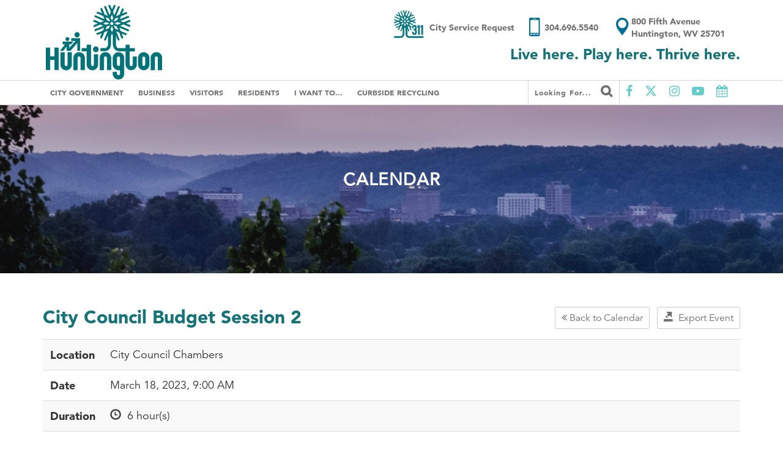

--- FILE ---
content_type: text/html; charset=UTF-8
request_url: https://www.cityofhuntington.com/calendar/event/city-council-budget-session-2
body_size: 31675
content:
<!DOCTYPE html>
<html lang="en">
<head>
  <!-- Google tag (gtag.js) -->
<script async src="https://www.googletagmanager.com/gtag/js?id=G-Z8JEJXKN9R"></script>
<script>
  window.dataLayer = window.dataLayer || [];
  function gtag(){dataLayer.push(arguments);}
  gtag('js', new Date());

  gtag('config', 'G-Z8JEJXKN9R');
</script>
  <!-- Xandr Universal Pixel - Initialization (include only once per page) -->
  <script>
  !function(e,i){if(!e.pixie){var n=e.pixie=function(e,i,a){n.actionQueue.push({action:e,actionValue:i,params:a})};n.actionQueue=[];var a=i.createElement("script");a.async=!0,a.src="//acdn.adnxs.com/dmp/up/pixie.js";var t=i.getElementsByTagName("head")[0];t.insertBefore(a,t.firstChild)}}(window,document);
  pixie('init', '9b095f81-c7fd-45f4-ba7c-7493e06adf07');
  </script>

  <!-- Xandr Universal Pixel - PageView Event -->
  <script>
  pixie('event', 'PageView');
  </script>
  <noscript><img src="https://ib.adnxs.com/pixie?pi=9b095f81-c7fd-45f4-ba7c-7493e06adf07&e=PageView&script=0" width="1" height="1" style="display:none"/></noscript>
  <meta charset="utf-8">
  <meta http-equiv="X-UA-Compatible" content="IE=edge">
  <meta name="viewport" content="width=device-width, initial-scale=1">
  <meta name="author" content="Bulldog Creative Services">
  <title>City of Huntington</title>
  
  <link rel="icon" href="/favicon.ico">
  <link href="/assets/css/main.css" rel="stylesheet">
  <link rel="stylesheet" type="text/css" media="all" href="https://www.cityofhuntington.com/?css=assets/post" />
  <link href="/assets/css/bootstrap.min.css" rel="stylesheet">
  <link href="https://cdnjs.cloudflare.com/ajax/libs/font-awesome/6.5.1/css/all.min.css" rel="stylesheet">
  <link rel="stylesheet" href="https://cdnjs.cloudflare.com/ajax/libs/font-awesome/4.7.0/css/font-awesome.css" />  
  <link href="/assets/css/ie10-viewport-bug-workaround.css" rel="stylesheet">
  <link href="/assets/css/owl.carousel.min.css" rel="stylesheet">
  <link href="/assets/css/owl.theme.default.min.css" rel="stylesheet">
  <link href="/assets/css/lightbox.css" rel="stylesheet">
  <link href="/assets/css/lightbox.min.css" rel="stylesheet">
  <script src="https://ajax.googleapis.com/ajax/libs/jquery/1.8.3/jquery.min.js"></script>  
  <script src="https://maps.googleapis.com/maps/api/js?key=AIzaSyD1aGQgwmiC8qCXXMEvHMI2Q6lHFC5IUjQ"
  type="text/javascript"></script>
    <!-- COMMON TAGS -->
  <meta charset="utf-8">
  <!-- Search Engine -->
  <meta property="description" content="Sitting on the Ohio River at the point where West Virginia, Ohio and Kentucky meet, Huntington is home to educational and cultural opportunities as well as the largest river port in the United States.">
  <meta itemprop="name" content="City of Huntington, WV">
  <meta itemprop="description" content="Sitting on the Ohio River at the point where West Virginia, Ohio and Kentucky meet, Huntington is home to educational and cultural opportunities as well as the largest river port in the United States."> 
  <!-- Schema.org for Google -->
  <meta itemprop="name" content="City of Huntington, WV">
  <meta itemprop="description" content="https://www.cityofhuntington.com/">
 
  <!-- Open Graph general (Facebook, Pinterest & Google+) -->
  <meta property="og:title" content=" City of Huntington">
  <meta property="og:description" content="">
   
  
  <meta property="og:image" content="https://www.cityofhuntington.com/assets/images/twitter-280x150.jpg">  
  <meta property="og:site_name" content="City of Huntington, WV">
  <meta property="og:type" content="website">
  <meta property="og:url" content="https://www.cityofhuntington.com//calendar/event">
  
  <meta property="og:image" content="https://www.cityofhuntington.com/assets/images/twitter-280x150.jpg">  
  
  <!-- Twitter -->
  <meta property="twitter:card" content="summary">
  <meta property="twitter:title" content="City of Huntington, WV">
  <meta property="twitter:description" content="https://www.cityofhuntington.com/">
  <meta property="twitter:site" content="@huntingtoncity">
  <script id="mcjs">!function(c,h,i,m,p){m=c.createElement(h),p=c.getElementsByTagName(h)[0],m.async=1,m.src=i,p.parentNode.insertBefore(m,p)}(document,"script","https://chimpstatic.com/mcjs-connected/js/users/635df7dc8d6737e892ac3254f/39211597cc0c98c3d71a2acac.js");</script>
</head>
<body>
  
  <style>
    .city-150-banner {
      background-color: #167378 !important;
    }
    .navbar-brand img {
      width: 17rem;
    }
    @media screen and (max-width:991px) {
      .top-nav .container .navbar-brand img {
          width: 10rem !important;
          padding-top: 3px;
      }
    }
    .modal-header img {
      width: 12rem !important;
    }
  </style>
  
  <div class="content">  
    <div class="top-nav">
      <div class="container">        
        <a class="navbar-brand" href="/" style="padding:5px;">
          <img src="/assets/logos/CoH-Huntington-Main-Logo.png" class="img-responsive" alt="City of Huntingon, WV">
        </a>        
        <div class="top-contact">
          <div class="hwv311">
            <a href="/huntington-wv-311">
              <img src="/assets/images/Huntington311.png" alt="Huntington 311"><span>City Service Request</span>
            </a>
          </div>
          <a href="tel:3046965540" class="phone-contain">
            <img src="/assets/images/phone.png" class="phone" alt="Phone Number"><span>304.696.5540</span>
          </a>
          <a href="" class="top-address">                    
            <img src="/assets/images/location.png" class="location" alt="Location">
            <div class="address"><span>800 Fifth Avenue</span><span>Huntington, WV 25701</span></div>
          </a>
          <div class="quote">
            Live here. Play here. Thrive here.
          </div>
        </div>           
      </div>
    </div>
    <nav class="navbar navbar-static-top">
      <div class="container">
        <div class="mobile-social">
          <ul>
            <li>
              <a href="#" id="searchInput" data-toggle="modal" data-target="#searchModal"><i class="fa fa-search" aria-hidden="true"></i></a>
            </li>
            <li class="social">
              <a href="https://www.facebook.com/huntingtoncity/" target="blank"><i class="fa fa-facebook" aria-hidden="true"></i></a>
            </li>
            <li class="social">
              <a href="https://twitter.com/huntingtoncity" target="blank"><i class="fa fa-twitter" aria-hidden="true"></i></a>
            </li>
            <li class="social">
              <a href="https://www.instagram.com/huntingtoncity/" target="blank"><i class="fa fa-instagram" aria-hidden="true"></i></a>
            </li>
            <li class="social">
              <a href="https://www.youtube.com/channel/UCIbOv9DiKt7s8KPLAjRwD8g" target="blank"><i class="fa fa-youtube-play" aria-hidden="true"></i></a>
            </li>
            <li class="social">
              <a href="/calendar/"><i class="fa fa-calendar" aria-hidden="true"></i></a>
            </li>
          </ul>
        </div>  
        <div class="navbar-header">
          <a type="button" data-toggle="collapse" data-target="#navbar" aria-expanded="false" aria-controls="navbar">
            <div class="cover mobile">
              <div class="line"></div>
            </div>           
          </a>                          
        </div>         
        <div id="navbar" class="navbar-collapse collapse">
          <ul class="nav navbar-nav left-nav">
            <li class="has-children first"><a href="/city-government/">City Government</a>
<ul>
<li class="first"><a href="/city-government/mayor/">Mayor</a></li>
<li class="has-children"><a href="/city-government/city-council-clerk/">City Council/Clerk</a>
<ul>
<li class="first"><a href="/city-government/city-council-clerk/city-clerk/">City Clerk</a></li>
<li class="last"><a href="/city-government/city-council-clerk/city-council-members/">City Council Members</a></li>
</ul>
</li>
<li class="has-children"><a href="/city-government/city-departments/">City Departments</a>
<ul>
<li class="first"><a href="/city-government/city-departments/police-1/">Police</a></li>
<li><a href="/city-government/city-departments/fire-1/">Fire</a></li>
<li><a href="/city-government/city-departments/public-works/">Public Works</a></li>
<li><a href="/city-government/city-departments/inspections-permits/">Inspections &amp; Permits</a></li>
<li><a href="/city-government/city-departments/finance/">Finance</a></li>
<li><a href="/city-government/city-departments/business-services-advocate/">Business Services Advocate</a></li>
<li><a href="/city-government/city-departments/huntington-municipal-development-authority1/">Huntington Municipal Development Authority</a></li>
<li><a href="/city-government/city-departments/planning-development/">Development</a></li>
<li><a href="/city-government/city-departments/planning-zoning/">Planning &amp; Zoning</a></li>
<li><a href="/city-government/city-departments/legal/">Legal</a></li>
<li><a href="/city-government/city-departments/office-of-communications/">Office of Communications</a></li>
<li><a href="/city-government/city-departments/compass/">Compass</a></li>
</ul>
</li>
<li><a href="/city-government/a.d-lewis-community-center/">A.D. Lewis Community Center</a></li>
<li class="has-children"><a href="/city-government/boards-and-commissions/">Boards and Commissions</a>
<ul>
<li class="first"><a href="/city-government/boards-and-commissions/city-of-huntington-broadband-board/">City of Huntington Broadband Board</a></li>
<li><a href="/city-government/boards-and-commissions/board-of-zoning-appeals/">Board of Zoning Appeals</a></li>
<li><a href="/city-government/boards-and-commissions/huntington-human-relations-commissions-hhrc/">Huntington Human Relations Commissions (HHRC)</a></li>
<li><a href="/city-government/boards-and-commissions/historic-preservation-commission/">Historic Preservation Commission</a></li>
<li><a href="/city-government/boards-and-commissions/planning-commission/">Planning Commission</a></li>
<li><a href="/city-government/boards-and-commissions/water-quality-board/">Water Quality Board</a></li>
<li><a href="/city-government/boards-and-commissions/huntington-municipal-development-authority/">Huntington Municipal Development Authority</a></li>
<li class="last"><a href="/city-government/boards-and-commissions/huntington-municipal-parking-board/">Huntington Municipal Parking Board</a></li>
</ul>
</li>
<li><a href="/city-government/bids/">Bids</a></li>
<li><a href="/city-government/hours-of-operation/">Hours of Operation</a></li>
<li><a href="/city-government/employment-opportunities/">Employment Opportunities</a></li>
<li><a href="/city-government/history-of-city-hall/">History of City Hall</a></li>
<li><a href="/city-government/city-directory/">City Directory</a></li>
<li><a href="/city-government/municipal-code/">Municipal Code</a></li>
<li class="has-children last"><a href="/city-government/media/">Media</a>
<ul>
<li class="first last"><a href="/city-government/media/privacy-policy/">Privacy Policy</a></li>
</ul>
</li>
</ul>
</li>
<li class="has-children"><a href="/business/">Business</a>
<ul>
<li class="has-children first"><a href="/business/new-business/">New Business</a>
<ul>
<li class="first"><a href="/business/new-business/opening-a-business-in-the-city/">Opening a Business in the City</a></li>
<li><a href="/business/new-business/certificate-of-occupancy-permit/">Certificate of Occupancy Permit</a></li>
<li><a href="/business/new-business/home-occupation-permit/">Home Occupation Permit</a></li>
<li><a href="/business/new-business/license/">Business License</a></li>
<li><a href="/business/new-business/demolition/">Demolition Permit</a></li>
<li><a href="/business/new-business/preliminary-plan-review/">Preliminary Plan Review</a></li>
<li><a href="/business/new-business/contractor-and-subcontractor-requirements/">Contractor and Subcontractor </a></li>
<li><a href="/business/new-business/handyman-requirements/">Handyman </a></li>
<li class="last"><a href="/business/new-business/mobile-food-vendor-information/">Mobile Food Vendor Permit</a></li>
</ul>
</li>
<li class="has-children"><a href="/business/existing-business/">Existing Business</a>
<ul>
<li class="first"><a href="/business/existing-business/b-o-tax/">Business &amp; Occupation Tax</a></li>
<li><a href="/business/existing-business/city-service-fee/">City Service Fee</a></li>
<li class="last"><a href="/business/existing-business/business-license/">Business License</a></li>
</ul>
</li>
<li class="has-children"><a href="/business/closing-a-business/">Closing a Business</a>
<ul>
<li class="first"><a href="/business/closing-a-business/going-out-of-business-sale/">Going out of Business Sale</a></li>
<li class="last"><a href="/business/closing-a-business/notification-of-business-activity-ceasing/">Business Closure</a></li>
</ul>
</li>
<li><a href="/business/resources/">Business Resources</a></li>
<li class="has-children"><a href="/business/taxes-and-fees/">Taxes and Fees</a>
<ul>
<li class="first"><a href="/business/taxes-and-fees/b-o-tax/">Business &amp; Occupation Tax</a></li>
<li><a href="/business/taxes-and-fees/building-permit-fees/">Building Permit Fees</a></li>
<li><a href="/business/taxes-and-fees/city-service-fee/">City Service Fee</a></li>
<li><a href="/business/taxes-and-fees/fee-schedule/">Fee Schedule</a></li>
<li><a href="/business/taxes-and-fees/municipal-sales-tax/">Municipal Sales Tax</a></li>
<li><a href="/business/taxes-and-fees/municipal-service-fee/">Municipal Service Fee</a></li>
<li><a href="/business/taxes-and-fees/property-transfer-city-fees/">Property Transfer - Outstanding Fees, Taxes, and Charges</a></li>
<li class="last"><a href="/business/taxes-and-fees/refuse-fee/">Refuse Fee</a></li>
</ul>
</li>
<li class="has-children"><a href="/business/building-permit/">Building Permit</a>
<ul>
<li class="first"><a href="/business/building-permit/building-permit-fees/">Building Permit Fees</a></li>
<li><a href="/business/building-permit/contractor-and-subcontractor-requirements/">Contractor and Subcontractor </a></li>
<li class="last"><a href="/business/building-permit/handyman-requirements/">Handyman </a></li>
</ul>
</li>
<li><a href="/business/demolition-permit/">Demolition Permit</a></li>
<li><a href="/business/huntington-area-development-council/">Huntington Area Development Council</a></li>
<li><a href="/business/huntington-municipal-development-authority/">Huntington Municipal Development Authority</a></li>
<li><a href="/business/private-outdoor-designated-areas-podas/">Private Outdoor Designated Areas (PODAs)</a></li>
<li class="last"><a href="/business/economic-development-incentives/">Economic Development Incentives</a></li>
</ul>
</li>
<li class="has-children"><a href="/visitors/">Visitors</a>
<ul>
<li class="first"><a href="/visitors/community-profile/">Community Profile</a></li>
<li><a href="/visitors/photo-gallery/">Photo Gallery</a></li>
<li><a href="/visitors/mountain-health-arena/">Marshall Health Network Arena</a></li>
<li><a href="/visitors/huntington-area-convention-visitors-bureau/">Huntington Area Convention &amp; Visitors Bureau</a></li>
<li><a href="/visitors/old-central-city/">Central City @ 14 St W</a></li>
<li><a href="/visitors/discover-huntington-through-clio/">Discover Huntington through Clio</a></li>
<li><a href="/visitors/heritage-station/">Heritage Station</a></li>
<li><a href="/visitors/hmoa/">Huntington Museum of Art</a></li>
<li><a href="/visitors/huntington-symphony-orchestra/">Huntington Symphony Orchestra</a></li>
<li><a href="/visitors/marshall-university-1/">Marshall University</a></li>
<li><a href="/visitors/pullman-square/">Pullman Square</a></li>
<li><a href="/visitors/ritter-park/">Ritter Park</a></li>
<li class="last"><a href="/visitors/private-outdoor-designated-areas-podas/">Private Outdoor Designated Areas (PODAs)</a></li>
</ul>
</li>
<li class="has-children"><a href="/residents/">Residents</a>
<ul>
<li><a href="/residents/neighborhood-organizations/">Neighborhood Organizations</a></li>
<li><a href="/residents/utilities/">Utilities</a></li>
<li><a href="/residents/garbage-services/">Garbage and Trash Services</a></li>
<li><a href="/residents/city-landfill/">City Landfill</a></li>
<li><a href="/residents/taxes-and-fees/">Taxes and Fees</a></li>
<li><a href="/residents/rental-property-inspections/">Rental Property Inspections</a></li>
<li><a href="/residents/riverfront-development/">Riverfront Development</a></li>
<li><a href="/residents/landbank/">LandBank</a></li>
<li><a href="/residents/ghprd/">Greater Huntington Park &amp; Recreation District</a></li>
<li><a href="/residents/schools/">Schools</a></li>
<li><a href="/residents/medical/">Medical</a></li>
<li class="has-children"><a href="/residents/paul-ambrose-trail-for-health/">Paul Ambrose Trail for Health</a>
<ul>
<li class="first"><a href="/residents/paul-ambrose-trail-for-health/fit-fest/">Fit Fest</a></li>
<li><a href="/residents/paul-ambrose-trail-for-health/path-connection-at-washington-blvd/">PATH Connection at Washington Blvd.</a></li>
<li class="last"><a href="/residents/paul-ambrose-trail-for-health/path-connection-at-14th-st-w/">PATH Connection at 14th St. W.</a></li>
</ul>
</li>
<li><a href="/residents/huntington-in-bloom-1/">Huntington in Bloom</a></li>
<li><a href="/residents/comprehensive-plan-update/">Comprehensive Plan Update</a></li>
<li><a href="/residents/open-to-all/">Open to All</a></li>
<li class="has-children"><a href="/residents/americas-best-communities/">America's Best Communities</a>
<ul>
<li class="first"><a href="/residents/americas-best-communities/our-journey/">Our Journey</a></li>
<li><a href="/residents/americas-best-communities/fairfield-innovation-corridor/">Fairfield Innovation Corridor</a></li>
<li><a href="/residents/americas-best-communities/highlawn-revitalization/">Highlawn Revitalization</a></li>
<li><a href="/residents/americas-best-communities/west-end-revitalization/">West End Revitalization</a></li>
<li><a href="/residents/americas-best-communities/smart-cities/">Smart Cities Initiative</a></li>
</ul>
</li>
<li class="has-children"><a href="/residents/public-art-projects/">Public Art Projects</a>
<ul>
<li class="first"><a href="/residents/public-art-projects/members-of-the-council/">Members of the Council</a></li>
<li><a href="/residents/public-art-projects/members-of-the-public-art-subcommittee/">Members of the Public Art Subcommittee</a></li>
<li class="last"><a href="/residents/public-art-projects/public-arts-photo-gallery/">Public Arts Photo Gallery</a></li>
</ul>
</li>
<li><a href="/residents/housing-rehabilitation-assistance/">Housing Rehabilitation Assistance</a></li>
<li><a href="/residents/safety-town/">Safety Town</a></li>
</ul>
</li>
<li class="has-children"><a href="/i-want-to/">I Want To...</a>
<ul>
<li class="first"><a href="/i-want-to/request-contribution/">Request Contribution</a></li>
<li class="has-children"><a href="/i-want-to/apply-for-a/">Apply For A</a>
<ul>
<li class="first"><a href="/i-want-to/apply-for-a/a-job/">Job</a></li>
<li><a href="/i-want-to/apply-for-a/city-bid/">City Bid</a></li>
<li><a href="/i-want-to/apply-for-a/business-license/">Business License</a></li>
<li><a href="/i-want-to/apply-for-a/building-permit/">Building Permit</a></li>
<li><a href="/i-want-to/apply-for-a/certificate-of-occupancy/">Certificate of Occupancy</a></li>
<li><a href="/i-want-to/apply-for-a/special-event/">Special Event</a></li>
<li><a href="/i-want-to/apply-for-a/parade-permit/">Parade Permit</a></li>
</ul>
</li>
<li class="has-children"><a href="/i-want-to/contact/">Contact</a>
<ul>
<li class="first"><a href="/i-want-to/contact/mayor/">Mayor</a></li>
<li><a href="/i-want-to/contact/city-council/">City Council</a></li>
<li><a href="/i-want-to/contact/police/">Police</a></li>
<li><a href="/i-want-to/contact/fire/">Fire</a></li>
<li><a href="/i-want-to/contact/business-services-advocate/">Business Services Advocate</a></li>
<li><a href="/i-want-to/contact/city-directory/">City Directory</a></li>
<li class="last"><a href="/i-want-to/contact/convention-and-visitors-bureau/">Convention and Visitors Bureau</a></li>
</ul>
</li>
<li class="has-children"><a href="/i-want-to/dispose-recycle/">Dispose/Recycle</a>
<ul>
<li class="first"><a href="/i-want-to/dispose-recycle/bulky-trash/">Bulky Trash</a></li>
<li><a href="/i-want-to/dispose-recycle/leaves-and-grass-clippings/">Leaves and Grass Clippings</a></li>
<li><a href="/i-want-to/dispose-recycle/medications/">Medications</a></li>
<li class="last"><a href="/i-want-to/dispose-recycle/recyclables/">Recyclables</a></li>
</ul>
</li>
<li class="has-children"><a href="/i-want-to/find/">Find</a>
<ul>
<li class="first"><a href="/i-want-to/find/municipal-code/">Municipal Code</a></li>
<li class="last"><a href="/i-want-to/find/financial-documents-1/">Financial Documents</a></li>
</ul>
</li>
<li class="has-children"><a href="/i-want-to/learn-about/">Learn About</a>
<ul>
<li class="first"><a href="/i-want-to/learn-about/opening-a-business-in-the-city/">Opening a Business in the City</a></li>
<li><a href="/i-want-to/learn-about/city-ordinances/">City Ordinances</a></li>
<li><a href="/i-want-to/learn-about/planning-and-zoning/">Planning &amp; Zoning</a></li>
<li><a href="/i-want-to/learn-about/taxes-and-fees/">Taxes &amp; Fees</a></li>
<li><a href="/i-want-to/learn-about/voting/">Voting</a></li>
<li><a href="/i-want-to/learn-about/trash-services/">Garbage and Trash Services</a></li>
<li><a href="/i-want-to/learn-about/plan2035/">Plan2035</a></li>
<li><a href="/i-want-to/learn-about/utilities/">Utilities</a></li>
<li><a href="/i-want-to/learn-about/open-to-all/">Open to All</a></li>
<li><a href="/i-want-to/learn-about/housing-rehabilitation-assistance/">Housing Rehabilitation Assistance</a></li>
<li><a href="/i-want-to/learn-about/opportunity-zones/">Opportunity Zones</a></li>
<li><a href="/i-want-to/learn-about/rental-property-inspections/">Rental Property Inspections</a></li>
<li class="last"><a href="/i-want-to/learn-about/private-outdoor-designated-areas-podas/">Private Outdoor Designated Areas (PODAs)</a></li>
</ul>
</li>
<li class="has-children"><a href="/i-want-to/pay-my/">Pay My</a>
<ul>
<li class="first"><a href="/i-want-to/pay-my/city-fees/">City Fees</a></li>
<li class="last"><a href="/i-want-to/pay-my/fines-and-parking-tickets/">Parking Tickets, Citations and Fines</a></li>
</ul>
</li>
<li class="has-children"><a href="/i-want-to/report/">Report</a>
<ul>
<li class="first"><a href="/i-want-to/report/submit-a-service-request/">Submit a Service Request</a></li>
<li><a href="/i-want-to/report/animal-complaints/">Animal Complaints</a></li>
<li><a href="/i-want-to/report/broken-streetlights/">Broken Streetlights</a></li>
<li><a href="/i-want-to/report/criminal-activity/">Criminal Activity</a></li>
<li class="last"><a href="/i-want-to/report/public-health-issue/">Public Health Issue</a></li>
</ul>
</li>
<li class="last"><a href="/i-want-to/submit-a-document/">Submit a Document</a></li>
</ul>
</li>
<li class="last"><a href="/curbside-recycling/">Curbside Recycling</a></li>

          </ul> 
          <ul class="nav navbar-nav navbar-right">
            <li>
              <a href="#" id="searchInput" data-toggle="modal" data-target="#searchModal">Looking for... <i class="fa fa-search" aria-hidden="true"></i></a>
            </li>
            <li class="social">
              <a href="https://www.facebook.com/huntingtoncity/" target="blank"><i class="fa fa-facebook" aria-hidden="true"></i></a>
            </li>
                     
            <li class="social">
              <a href="https://x.com/huntingtoncity" target="blank"><i class="fa fa-brands fa-x-twitter"></i></a>
            </li>         
            <li class="social">
              <a href="https://www.instagram.com/huntingtoncity/" target="blank"><i class="fa fa-instagram" aria-hidden="true"></i></a>
            </li>
            <li class="social">
              <a href="https://www.youtube.com/channel/UCIbOv9DiKt7s8KPLAjRwD8g" target="blank"><i class="fa fa-youtube-play" aria-hidden="true"></i></a>
            </li>
            <li class="social">
              <a href="/calendar/"><i class="fa fa-calendar" aria-hidden="true"></i></a>
            </li>
          </ul>
        </div><!--/.nav-collapse -->
      </div>
    </nav>
    <div id="searchModal" class="modal fade" role="dialog">
      <div class="modal-dialog">      
        <div class="modal-content">
          <div class="modal-header">
            <img src="/assets/logos/CoH-Huntington-Main-Logo-reverse.png" alt="Huntington WV City Logo">
            <button type="button" class="close" data-dismiss="modal">&times;</button>
          </div>
          <div class="modal-body">                         
          <form method="post" action="https://www.cityofhuntington.com/"  >
<div class='hiddenFields'>
<input type="hidden" name="ACT" value="24" />
<input type="hidden" name="RES" value="" />
<input type="hidden" name="meta" value="UnYfpYGAdZ2kJHVBtwRiEwoHL/eZYErCj5x8MJJUHhEIQXQ81YYxZEegPfYG6SFG7060ZiCUBrTZgUQAGSvFBC73jW34MHQlynZ5zeW/EMXIB0wuhxNeg24a1/K100A4LSu8wodwSOJRUUxYUDj3KI4kTYnEUyAjA2TEaBP5e3sfF2gw6SkF1TOwInOCV7cZe8b8hSSkHrQVY1oFZ9wo7a2lPjyF3hhNFgob48RhXIFznNv2OJadBwLow2mdMrXzBQgRYQ015p/E4Kym3IU7/YpEiz0zqYq/[base64]" />
<input type="hidden" name="site_id" value="1" />
<input type="hidden" name="csrf_token" value="cd30f7b9449d4f492a7e41e3a4b66fcaefdfcce3" />
</div>


          <div class="input-group">   
            <input type="text" class="form-control" placeholder="Search for..." name="keywords">
            <span class="input-group-btn">
              <button class="btn btn-default" type="submit"><i class="fa fa-search" aria-hidden="true"></i></button>
            </span>   
          </div>
          </form>            
          <div class="row">
            <div class="search-ql">
              <ul class="nav-quick-links">
  <li class="social">
    <a href="https://www.facebook.com/huntingtoncity/" target="blank"><i class="fa fa-facebook" aria-hidden="true"></i></a>
  </li>
  
  <li class="social">
    <a href="https://x.com/huntingtoncity" target="blank"><i class="fa fa-brands fa-x-twitter"></i></a>
  </li>
  <li class="social">
    <a href="https://www.instagram.com/huntingtoncity/" target="blank"><i class="fa fa-instagram" aria-hidden="true"></i></a>
  </li>
  <li class="social">
    <a href="https://www.youtube.com/channel/UCIbOv9DiKt7s8KPLAjRwD8g" target="blank"><i class="fa fa-youtube-play" aria-hidden="true"></i></a>
  </li>
  <li class="social">
    <a href="/calendar/"><i class="fa fa-calendar" aria-hidden="true"></i></a>
  </li>
</ul>

            </div>
          </div>
          </div>
        </div>      
      </div>
    </div>
    
<section class="subpage-header" style="background: url('/assets/images/Spring-130.png');">
	<div class="container">
		<div class="sub-title">
			<h1>Calendar</h1>
		</div>
	</div>
</section>
	<div class="container event-calendar-view">


			<div id="events_calendar">
				
				
				<a href="https://www.cityofhuntington.com/calendar_main/export/event/city-council-budget-session-2/" class="btn btn-default btn-sm pull-right" role="button">
					<span class="glyphicon glyphicon-export" aria-hidden="true"></span>&nbsp;
					Export Event
				</a>
				<a href="/calendar" class="btn btn-sm pull-right"><i class="fa fa-angle-double-left" aria-hidden="true"></i> Back to Calendar</a>
				<h2>City Council Budget Session 2</h2>
					<table class="table table-striped" style="margin-top: 20px;">									
						<tr>
							<th>Location</th>
							<td>City Council Chambers</td>
						</tr>
						<tr>
							<th>Date</th>
							<td>
																													
									March 18, 2023, 9:00 AM
													
							</td>
						</tr>
						<tr>
							<th>Duration</th>
							<td>
								<span class="glyphicon glyphicon-time"></span>&nbsp;
								
									
									
										6 hour(s)
									
									
								
							</td>
						</tr>
						<tr>
							<th>Details</th>
							<td>During this public meeting, City Council will review portions of the proposed fiscal year 2024 budget and hear from Mayor Steve Williams and members of his administration. 

Portions of the city budget that will be reviewed during this session include Human Resources, Insurance Programs, Finance, Purchasing, Grants, Fire Department, Police Department, Contributions, Transfers, Capital Projects, Contingency, Safety Town, On the Go Youth Empowerment Program, Coal Severance, Capital Improvements, Huntington Municipal Parking Board and Civic Arena.

Use the following link to view the proposed fiscal year 2024 city budget:  https://www.cityofhuntington.com/assets/pdf/document-center/FY_24_PROPOSED_BUDGET.pdf?fbclid=IwAR30GsV1TRPPeRLiC8yWwlTnshxpGc_QydeuODC7BCvIVqZcWPNN-AT9ITI</td>
						</tr>									
						
			</table>
		
    </div>
</div>


  </div><!-- /content -->  
  <div class="scrollToTop" href="#"><i class="fa fa-angle-up" aria-hidden="true"></i></div>
  <footer>
    <div class="container">
      <div class="row">
        <div class="col-sm-3 newsletter">
          
        </div> 
        <div class="col-sm-3">
          <div class="ftr-col-header">Living Here</div>
          <ul>
            <li><a href="/city-government/">Government</a></li>
            <li><a href="/business/">Business</a></li>
            <li><a href="/document-center/">Document Center</a></li>
            <li><a href="/residents/garbage-services/">Garbage Services</a></li>
            <li><a href="/residents/neighborhood-organizations/">Neighborhood Organizations</a></li>
          </ul>
        </div>
        <div class="col-sm-3">
          <div class="ftr-col-header">Quick Links</div>
          <ul>
            <li><a href="/city-government/city-directory/">City Directory</a></li>
            <li><a href="/city-government/mayor/">About the Mayor</a></li>
            <li><a href="/city-government/city-council-clerk/city-council-members/">City Council Members</a></li>
            <li><a href="/i-want-to/apply-for-a/a-job/">Applying for a Job</a></li>
            <li><a href="/visitors/community-profile/">Community Profile</a></li>
          </ul>
        </div>
        <div class="col-sm-3">
          <a href="/">
            <img src="/assets/logos/CoH-Huntington-Main-Logo-reverse.png" class="ftr-logo" alt="City of Huntington Logo" style="width: 20rem;">
          </a>
          <div class="ftr-address">
            <p>City of Huntington</p>
            <p>800 Fifth Avenue</p>
            <p>Huntington, WV 25701</p>
            <p>p 304.696.5540</p>
          </div>
        </div>
      </div>
    </div>
  </footer>
  <div class="footer-bottom text-center"><i class="fa fa-copyright" aria-hidden="true"></i>2026 CITY OF HUNTINGTON</div>
  <script src="https://ajax.googleapis.com/ajax/libs/jquery/3.2.1/jquery.min.js"></script>
  
  <script src="/assets/js/functions.js" type="text/javascript"></script>
  <script src="/assets/js/bootstrap.min.js" type="text/javascript"></script>
  <script src="/assets/js/ie10-viewport-bug-workaround.js" type="text/javascript"></script>
  
  <script src="/assets/js/lightbox.js" type="text/javascript"></script>
  <script src="/assets/js/owl.carousel.min.js" type="text/javascript"></script>   
</body>
</html>
